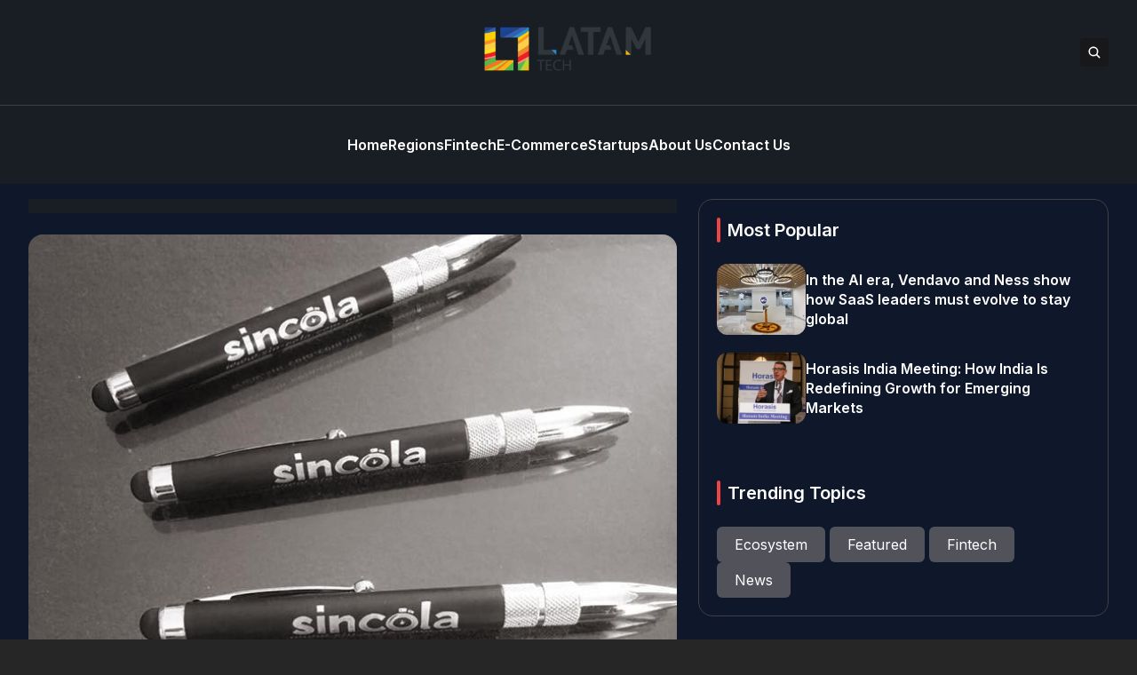

--- FILE ---
content_type: text/html; charset=UTF-8
request_url: https://ftp.latam.tech/sincola-venezuela/968/
body_size: 14888
content:


<!DOCTYPE html>
<html lang="en">
<head>
  <meta charset="UTF-8">
  <meta http-equiv="X-UA-Compatible" content="IE=edge">
  <meta name="viewport" content="width=device-width, initial-scale=1.0">
  <link rel="icon" type="image/png" href="https://ftp.latam.tech/wp-content/themes/latamtech/assets/images/favicon.png">
  <link rel="stylesheet" href="https://ftp.latam.tech/wp-content/themes/latamtech/assets/css/tailwindstyle.css">
  <!-- <script src="https://cdn.tailwindcss.com"></script> -->
  <link rel="preconnect" href="https://fonts.googleapis.com">
  <link rel="preconnect" href="https://fonts.gstatic.com" crossorigin>
  <link rel="stylesheet" href="https://ftp.latam.tech/wp-content/themes/latamtech/assets/css/main.css">
  <title>Venezuelan startup SinCola reduces wait times in line: profile - latam.tech</title>

  <!-- Google Tag Manager -->
  <!-- <script>(function(w,d,s,l,i){w[l]=w[l]||[];w[l].push({'gtm.start':
  new Date().getTime(),event:'gtm.js'});var f=d.getElementsByTagName(s)[0],
  j=d.createElement(s),dl=l!='dataLayer'?'&l='+l:'';j.async=true;j.src=
  'https://www.googletagmanager.com/gtm.js?id='+i+dl;f.parentNode.insertBefore(j,f);
  })(window,document,'script','dataLayer','GTM-M384CQL');</script> -->
  <!-- End Google Tag Manager -->

  <meta name='robots' content='index, follow, max-image-preview:large, max-snippet:-1, max-video-preview:-1' />

	<!-- This site is optimized with the Yoast SEO plugin v20.11 - https://yoast.com/wordpress/plugins/seo/ -->
	<link rel="canonical" href="https://ec2-3-141-35-90.us-east-2.compute.amazonaws.com/sincola-venezuela/968/" />
	<meta property="og:locale" content="en_US" />
	<meta property="og:type" content="article" />
	<meta property="og:title" content="Venezuelan startup SinCola reduces wait times in line: profile - latam.tech" />
	<meta property="og:description" content="SinCola is a smart solution for customer queue management. Telecoms stores, doctors’ offices, delicatessens or any place where customers wait in line can improve their customer satisfaction by shortening their customers’ perceived wait time. The mobile application allows customers to “take a number” digitally with their phone and receive information via text message about their [&hellip;]" />
	<meta property="og:url" content="http://ec2-3-141-35-90.us-east-2.compute.amazonaws.com/sincola-venezuela/968/" />
	<meta property="og:site_name" content="latam.tech" />
	<meta property="article:published_time" content="2017-08-28T17:46:47+00:00" />
	<meta property="article:modified_time" content="2017-08-29T19:36:29+00:00" />
	<meta property="og:image" content="http://ec2-3-141-35-90.us-east-2.compute.amazonaws.com/wp-content/uploads/2017/08/sincola.jpg" />
	<meta property="og:image:width" content="720" />
	<meta property="og:image:height" content="612" />
	<meta property="og:image:type" content="image/jpeg" />
	<meta name="author" content="Jim Glade" />
	<meta name="twitter:card" content="summary_large_image" />
	<script type="application/ld+json" class="yoast-schema-graph">{"@context":"https://schema.org","@graph":[{"@type":"WebPage","@id":"http://ec2-3-141-35-90.us-east-2.compute.amazonaws.com/sincola-venezuela/968/","url":"http://ec2-3-141-35-90.us-east-2.compute.amazonaws.com/sincola-venezuela/968/","name":"Venezuelan startup SinCola reduces wait times in line: profile - latam.tech","isPartOf":{"@id":"https://latam.tech/#website"},"primaryImageOfPage":{"@id":"http://ec2-3-141-35-90.us-east-2.compute.amazonaws.com/sincola-venezuela/968/#primaryimage"},"image":{"@id":"http://ec2-3-141-35-90.us-east-2.compute.amazonaws.com/sincola-venezuela/968/#primaryimage"},"thumbnailUrl":"https://ftp.latam.tech/wp-content/uploads/2017/08/sincola.jpg","datePublished":"2017-08-28T17:46:47+00:00","dateModified":"2017-08-29T19:36:29+00:00","author":{"@id":"https://latam.tech/#/schema/person/0520f7e7b9cfce0f4f216944b4352435"},"breadcrumb":{"@id":"http://ec2-3-141-35-90.us-east-2.compute.amazonaws.com/sincola-venezuela/968/#breadcrumb"},"inLanguage":"en-US","potentialAction":[{"@type":"ReadAction","target":["http://ec2-3-141-35-90.us-east-2.compute.amazonaws.com/sincola-venezuela/968/"]}]},{"@type":"ImageObject","inLanguage":"en-US","@id":"http://ec2-3-141-35-90.us-east-2.compute.amazonaws.com/sincola-venezuela/968/#primaryimage","url":"https://ftp.latam.tech/wp-content/uploads/2017/08/sincola.jpg","contentUrl":"https://ftp.latam.tech/wp-content/uploads/2017/08/sincola.jpg","width":720,"height":612,"caption":"venezuela sincola"},{"@type":"BreadcrumbList","@id":"http://ec2-3-141-35-90.us-east-2.compute.amazonaws.com/sincola-venezuela/968/#breadcrumb","itemListElement":[{"@type":"ListItem","position":1,"name":"Home","item":"https://latam.tech/"},{"@type":"ListItem","position":2,"name":"Venezuelan startup SinCola reduces wait times in line: profile"}]},{"@type":"WebSite","@id":"https://latam.tech/#website","url":"https://latam.tech/","name":"latam.tech","description":"Latin American Tech News in English","potentialAction":[{"@type":"SearchAction","target":{"@type":"EntryPoint","urlTemplate":"https://latam.tech/?s={search_term_string}"},"query-input":"required name=search_term_string"}],"inLanguage":"en-US"},{"@type":"Person","@id":"https://latam.tech/#/schema/person/0520f7e7b9cfce0f4f216944b4352435","name":"Jim Glade","image":{"@type":"ImageObject","inLanguage":"en-US","@id":"https://latam.tech/#/schema/person/image/","url":"https://secure.gravatar.com/avatar/b4c6fac8d914c9268f3837eae8d1d10265cfcc4dcf5bb20a72b76b6ccc48dba9?s=96&d=mm&r=g","contentUrl":"https://secure.gravatar.com/avatar/b4c6fac8d914c9268f3837eae8d1d10265cfcc4dcf5bb20a72b76b6ccc48dba9?s=96&d=mm&r=g","caption":"Jim Glade"},"url":"https://ftp.latam.tech/author/jim/"}]}</script>
	<!-- / Yoast SEO plugin. -->


<link rel="amphtml" href="https://ftp.latam.tech/sincola-venezuela/968/amp/" /><meta name="generator" content="AMP for WP 1.1.10"/><link rel='dns-prefetch' href='//www.googletagmanager.com' />
<link rel="alternate" title="oEmbed (JSON)" type="application/json+oembed" href="https://ftp.latam.tech/wp-json/oembed/1.0/embed?url=https%3A%2F%2Fftp.latam.tech%2Fsincola-venezuela%2F968%2F" />
<link rel="alternate" title="oEmbed (XML)" type="text/xml+oembed" href="https://ftp.latam.tech/wp-json/oembed/1.0/embed?url=https%3A%2F%2Fftp.latam.tech%2Fsincola-venezuela%2F968%2F&#038;format=xml" />
<style id='wp-img-auto-sizes-contain-inline-css' type='text/css'>
img:is([sizes=auto i],[sizes^="auto," i]){contain-intrinsic-size:3000px 1500px}
/*# sourceURL=wp-img-auto-sizes-contain-inline-css */
</style>
<style id='wp-emoji-styles-inline-css' type='text/css'>

	img.wp-smiley, img.emoji {
		display: inline !important;
		border: none !important;
		box-shadow: none !important;
		height: 1em !important;
		width: 1em !important;
		margin: 0 0.07em !important;
		vertical-align: -0.1em !important;
		background: none !important;
		padding: 0 !important;
	}
/*# sourceURL=wp-emoji-styles-inline-css */
</style>
<style id='wp-block-library-inline-css' type='text/css'>
:root{--wp-block-synced-color:#7a00df;--wp-block-synced-color--rgb:122,0,223;--wp-bound-block-color:var(--wp-block-synced-color);--wp-editor-canvas-background:#ddd;--wp-admin-theme-color:#007cba;--wp-admin-theme-color--rgb:0,124,186;--wp-admin-theme-color-darker-10:#006ba1;--wp-admin-theme-color-darker-10--rgb:0,107,160.5;--wp-admin-theme-color-darker-20:#005a87;--wp-admin-theme-color-darker-20--rgb:0,90,135;--wp-admin-border-width-focus:2px}@media (min-resolution:192dpi){:root{--wp-admin-border-width-focus:1.5px}}.wp-element-button{cursor:pointer}:root .has-very-light-gray-background-color{background-color:#eee}:root .has-very-dark-gray-background-color{background-color:#313131}:root .has-very-light-gray-color{color:#eee}:root .has-very-dark-gray-color{color:#313131}:root .has-vivid-green-cyan-to-vivid-cyan-blue-gradient-background{background:linear-gradient(135deg,#00d084,#0693e3)}:root .has-purple-crush-gradient-background{background:linear-gradient(135deg,#34e2e4,#4721fb 50%,#ab1dfe)}:root .has-hazy-dawn-gradient-background{background:linear-gradient(135deg,#faaca8,#dad0ec)}:root .has-subdued-olive-gradient-background{background:linear-gradient(135deg,#fafae1,#67a671)}:root .has-atomic-cream-gradient-background{background:linear-gradient(135deg,#fdd79a,#004a59)}:root .has-nightshade-gradient-background{background:linear-gradient(135deg,#330968,#31cdcf)}:root .has-midnight-gradient-background{background:linear-gradient(135deg,#020381,#2874fc)}:root{--wp--preset--font-size--normal:16px;--wp--preset--font-size--huge:42px}.has-regular-font-size{font-size:1em}.has-larger-font-size{font-size:2.625em}.has-normal-font-size{font-size:var(--wp--preset--font-size--normal)}.has-huge-font-size{font-size:var(--wp--preset--font-size--huge)}.has-text-align-center{text-align:center}.has-text-align-left{text-align:left}.has-text-align-right{text-align:right}.has-fit-text{white-space:nowrap!important}#end-resizable-editor-section{display:none}.aligncenter{clear:both}.items-justified-left{justify-content:flex-start}.items-justified-center{justify-content:center}.items-justified-right{justify-content:flex-end}.items-justified-space-between{justify-content:space-between}.screen-reader-text{border:0;clip-path:inset(50%);height:1px;margin:-1px;overflow:hidden;padding:0;position:absolute;width:1px;word-wrap:normal!important}.screen-reader-text:focus{background-color:#ddd;clip-path:none;color:#444;display:block;font-size:1em;height:auto;left:5px;line-height:normal;padding:15px 23px 14px;text-decoration:none;top:5px;width:auto;z-index:100000}html :where(.has-border-color){border-style:solid}html :where([style*=border-top-color]){border-top-style:solid}html :where([style*=border-right-color]){border-right-style:solid}html :where([style*=border-bottom-color]){border-bottom-style:solid}html :where([style*=border-left-color]){border-left-style:solid}html :where([style*=border-width]){border-style:solid}html :where([style*=border-top-width]){border-top-style:solid}html :where([style*=border-right-width]){border-right-style:solid}html :where([style*=border-bottom-width]){border-bottom-style:solid}html :where([style*=border-left-width]){border-left-style:solid}html :where(img[class*=wp-image-]){height:auto;max-width:100%}:where(figure){margin:0 0 1em}html :where(.is-position-sticky){--wp-admin--admin-bar--position-offset:var(--wp-admin--admin-bar--height,0px)}@media screen and (max-width:600px){html :where(.is-position-sticky){--wp-admin--admin-bar--position-offset:0px}}

/*# sourceURL=wp-block-library-inline-css */
</style><style id='global-styles-inline-css' type='text/css'>
:root{--wp--preset--aspect-ratio--square: 1;--wp--preset--aspect-ratio--4-3: 4/3;--wp--preset--aspect-ratio--3-4: 3/4;--wp--preset--aspect-ratio--3-2: 3/2;--wp--preset--aspect-ratio--2-3: 2/3;--wp--preset--aspect-ratio--16-9: 16/9;--wp--preset--aspect-ratio--9-16: 9/16;--wp--preset--color--black: #000000;--wp--preset--color--cyan-bluish-gray: #abb8c3;--wp--preset--color--white: #ffffff;--wp--preset--color--pale-pink: #f78da7;--wp--preset--color--vivid-red: #cf2e2e;--wp--preset--color--luminous-vivid-orange: #ff6900;--wp--preset--color--luminous-vivid-amber: #fcb900;--wp--preset--color--light-green-cyan: #7bdcb5;--wp--preset--color--vivid-green-cyan: #00d084;--wp--preset--color--pale-cyan-blue: #8ed1fc;--wp--preset--color--vivid-cyan-blue: #0693e3;--wp--preset--color--vivid-purple: #9b51e0;--wp--preset--gradient--vivid-cyan-blue-to-vivid-purple: linear-gradient(135deg,rgb(6,147,227) 0%,rgb(155,81,224) 100%);--wp--preset--gradient--light-green-cyan-to-vivid-green-cyan: linear-gradient(135deg,rgb(122,220,180) 0%,rgb(0,208,130) 100%);--wp--preset--gradient--luminous-vivid-amber-to-luminous-vivid-orange: linear-gradient(135deg,rgb(252,185,0) 0%,rgb(255,105,0) 100%);--wp--preset--gradient--luminous-vivid-orange-to-vivid-red: linear-gradient(135deg,rgb(255,105,0) 0%,rgb(207,46,46) 100%);--wp--preset--gradient--very-light-gray-to-cyan-bluish-gray: linear-gradient(135deg,rgb(238,238,238) 0%,rgb(169,184,195) 100%);--wp--preset--gradient--cool-to-warm-spectrum: linear-gradient(135deg,rgb(74,234,220) 0%,rgb(151,120,209) 20%,rgb(207,42,186) 40%,rgb(238,44,130) 60%,rgb(251,105,98) 80%,rgb(254,248,76) 100%);--wp--preset--gradient--blush-light-purple: linear-gradient(135deg,rgb(255,206,236) 0%,rgb(152,150,240) 100%);--wp--preset--gradient--blush-bordeaux: linear-gradient(135deg,rgb(254,205,165) 0%,rgb(254,45,45) 50%,rgb(107,0,62) 100%);--wp--preset--gradient--luminous-dusk: linear-gradient(135deg,rgb(255,203,112) 0%,rgb(199,81,192) 50%,rgb(65,88,208) 100%);--wp--preset--gradient--pale-ocean: linear-gradient(135deg,rgb(255,245,203) 0%,rgb(182,227,212) 50%,rgb(51,167,181) 100%);--wp--preset--gradient--electric-grass: linear-gradient(135deg,rgb(202,248,128) 0%,rgb(113,206,126) 100%);--wp--preset--gradient--midnight: linear-gradient(135deg,rgb(2,3,129) 0%,rgb(40,116,252) 100%);--wp--preset--font-size--small: 13px;--wp--preset--font-size--medium: 20px;--wp--preset--font-size--large: 36px;--wp--preset--font-size--x-large: 42px;--wp--preset--spacing--20: 0.44rem;--wp--preset--spacing--30: 0.67rem;--wp--preset--spacing--40: 1rem;--wp--preset--spacing--50: 1.5rem;--wp--preset--spacing--60: 2.25rem;--wp--preset--spacing--70: 3.38rem;--wp--preset--spacing--80: 5.06rem;--wp--preset--shadow--natural: 6px 6px 9px rgba(0, 0, 0, 0.2);--wp--preset--shadow--deep: 12px 12px 50px rgba(0, 0, 0, 0.4);--wp--preset--shadow--sharp: 6px 6px 0px rgba(0, 0, 0, 0.2);--wp--preset--shadow--outlined: 6px 6px 0px -3px rgb(255, 255, 255), 6px 6px rgb(0, 0, 0);--wp--preset--shadow--crisp: 6px 6px 0px rgb(0, 0, 0);}:where(.is-layout-flex){gap: 0.5em;}:where(.is-layout-grid){gap: 0.5em;}body .is-layout-flex{display: flex;}.is-layout-flex{flex-wrap: wrap;align-items: center;}.is-layout-flex > :is(*, div){margin: 0;}body .is-layout-grid{display: grid;}.is-layout-grid > :is(*, div){margin: 0;}:where(.wp-block-columns.is-layout-flex){gap: 2em;}:where(.wp-block-columns.is-layout-grid){gap: 2em;}:where(.wp-block-post-template.is-layout-flex){gap: 1.25em;}:where(.wp-block-post-template.is-layout-grid){gap: 1.25em;}.has-black-color{color: var(--wp--preset--color--black) !important;}.has-cyan-bluish-gray-color{color: var(--wp--preset--color--cyan-bluish-gray) !important;}.has-white-color{color: var(--wp--preset--color--white) !important;}.has-pale-pink-color{color: var(--wp--preset--color--pale-pink) !important;}.has-vivid-red-color{color: var(--wp--preset--color--vivid-red) !important;}.has-luminous-vivid-orange-color{color: var(--wp--preset--color--luminous-vivid-orange) !important;}.has-luminous-vivid-amber-color{color: var(--wp--preset--color--luminous-vivid-amber) !important;}.has-light-green-cyan-color{color: var(--wp--preset--color--light-green-cyan) !important;}.has-vivid-green-cyan-color{color: var(--wp--preset--color--vivid-green-cyan) !important;}.has-pale-cyan-blue-color{color: var(--wp--preset--color--pale-cyan-blue) !important;}.has-vivid-cyan-blue-color{color: var(--wp--preset--color--vivid-cyan-blue) !important;}.has-vivid-purple-color{color: var(--wp--preset--color--vivid-purple) !important;}.has-black-background-color{background-color: var(--wp--preset--color--black) !important;}.has-cyan-bluish-gray-background-color{background-color: var(--wp--preset--color--cyan-bluish-gray) !important;}.has-white-background-color{background-color: var(--wp--preset--color--white) !important;}.has-pale-pink-background-color{background-color: var(--wp--preset--color--pale-pink) !important;}.has-vivid-red-background-color{background-color: var(--wp--preset--color--vivid-red) !important;}.has-luminous-vivid-orange-background-color{background-color: var(--wp--preset--color--luminous-vivid-orange) !important;}.has-luminous-vivid-amber-background-color{background-color: var(--wp--preset--color--luminous-vivid-amber) !important;}.has-light-green-cyan-background-color{background-color: var(--wp--preset--color--light-green-cyan) !important;}.has-vivid-green-cyan-background-color{background-color: var(--wp--preset--color--vivid-green-cyan) !important;}.has-pale-cyan-blue-background-color{background-color: var(--wp--preset--color--pale-cyan-blue) !important;}.has-vivid-cyan-blue-background-color{background-color: var(--wp--preset--color--vivid-cyan-blue) !important;}.has-vivid-purple-background-color{background-color: var(--wp--preset--color--vivid-purple) !important;}.has-black-border-color{border-color: var(--wp--preset--color--black) !important;}.has-cyan-bluish-gray-border-color{border-color: var(--wp--preset--color--cyan-bluish-gray) !important;}.has-white-border-color{border-color: var(--wp--preset--color--white) !important;}.has-pale-pink-border-color{border-color: var(--wp--preset--color--pale-pink) !important;}.has-vivid-red-border-color{border-color: var(--wp--preset--color--vivid-red) !important;}.has-luminous-vivid-orange-border-color{border-color: var(--wp--preset--color--luminous-vivid-orange) !important;}.has-luminous-vivid-amber-border-color{border-color: var(--wp--preset--color--luminous-vivid-amber) !important;}.has-light-green-cyan-border-color{border-color: var(--wp--preset--color--light-green-cyan) !important;}.has-vivid-green-cyan-border-color{border-color: var(--wp--preset--color--vivid-green-cyan) !important;}.has-pale-cyan-blue-border-color{border-color: var(--wp--preset--color--pale-cyan-blue) !important;}.has-vivid-cyan-blue-border-color{border-color: var(--wp--preset--color--vivid-cyan-blue) !important;}.has-vivid-purple-border-color{border-color: var(--wp--preset--color--vivid-purple) !important;}.has-vivid-cyan-blue-to-vivid-purple-gradient-background{background: var(--wp--preset--gradient--vivid-cyan-blue-to-vivid-purple) !important;}.has-light-green-cyan-to-vivid-green-cyan-gradient-background{background: var(--wp--preset--gradient--light-green-cyan-to-vivid-green-cyan) !important;}.has-luminous-vivid-amber-to-luminous-vivid-orange-gradient-background{background: var(--wp--preset--gradient--luminous-vivid-amber-to-luminous-vivid-orange) !important;}.has-luminous-vivid-orange-to-vivid-red-gradient-background{background: var(--wp--preset--gradient--luminous-vivid-orange-to-vivid-red) !important;}.has-very-light-gray-to-cyan-bluish-gray-gradient-background{background: var(--wp--preset--gradient--very-light-gray-to-cyan-bluish-gray) !important;}.has-cool-to-warm-spectrum-gradient-background{background: var(--wp--preset--gradient--cool-to-warm-spectrum) !important;}.has-blush-light-purple-gradient-background{background: var(--wp--preset--gradient--blush-light-purple) !important;}.has-blush-bordeaux-gradient-background{background: var(--wp--preset--gradient--blush-bordeaux) !important;}.has-luminous-dusk-gradient-background{background: var(--wp--preset--gradient--luminous-dusk) !important;}.has-pale-ocean-gradient-background{background: var(--wp--preset--gradient--pale-ocean) !important;}.has-electric-grass-gradient-background{background: var(--wp--preset--gradient--electric-grass) !important;}.has-midnight-gradient-background{background: var(--wp--preset--gradient--midnight) !important;}.has-small-font-size{font-size: var(--wp--preset--font-size--small) !important;}.has-medium-font-size{font-size: var(--wp--preset--font-size--medium) !important;}.has-large-font-size{font-size: var(--wp--preset--font-size--large) !important;}.has-x-large-font-size{font-size: var(--wp--preset--font-size--x-large) !important;}
/*# sourceURL=global-styles-inline-css */
</style>

<style id='classic-theme-styles-inline-css' type='text/css'>
/*! This file is auto-generated */
.wp-block-button__link{color:#fff;background-color:#32373c;border-radius:9999px;box-shadow:none;text-decoration:none;padding:calc(.667em + 2px) calc(1.333em + 2px);font-size:1.125em}.wp-block-file__button{background:#32373c;color:#fff;text-decoration:none}
/*# sourceURL=/wp-includes/css/classic-themes.min.css */
</style>

<!-- Google tag (gtag.js) snippet added by Site Kit -->
<!-- Google Analytics snippet added by Site Kit -->
<script type="text/javascript" src="https://www.googletagmanager.com/gtag/js?id=GT-55NLTNK" id="google_gtagjs-js" async></script>
<script type="text/javascript" id="google_gtagjs-js-after">
/* <![CDATA[ */
window.dataLayer = window.dataLayer || [];function gtag(){dataLayer.push(arguments);}
gtag("set","linker",{"domains":["ftp.latam.tech"]});
gtag("js", new Date());
gtag("set", "developer_id.dZTNiMT", true);
gtag("config", "GT-55NLTNK");
//# sourceURL=google_gtagjs-js-after
/* ]]> */
</script>
<link rel="https://api.w.org/" href="https://ftp.latam.tech/wp-json/" /><link rel="alternate" title="JSON" type="application/json" href="https://ftp.latam.tech/wp-json/wp/v2/posts/968" /><link rel="EditURI" type="application/rsd+xml" title="RSD" href="https://ftp.latam.tech/xmlrpc.php?rsd" />
<meta name="generator" content="WordPress 6.9" />
<link rel='shortlink' href='https://ftp.latam.tech/?p=968' />
<meta name="generator" content="Site Kit by Google 1.168.0" /><link rel="icon" href="https://ftp.latam.tech/wp-content/uploads/2017/08/favicon-1.png" sizes="32x32" />
<link rel="icon" href="https://ftp.latam.tech/wp-content/uploads/2017/08/favicon-1.png" sizes="192x192" />
<link rel="apple-touch-icon" href="https://ftp.latam.tech/wp-content/uploads/2017/08/favicon-1.png" />
<meta name="msapplication-TileImage" content="https://ftp.latam.tech/wp-content/uploads/2017/08/favicon-1.png" />
</head>
<body>

<!-- Google Tag Manager (noscript) -->
<!-- <noscript><iframe src="https://www.googletagmanager.com/ns.html?id=GTM-M384CQL" height="0" width="0" style="display:none;visibility:hidden"></iframe></noscript> -->
<!-- End Google Tag Manager (noscript) -->


<div class="onScrollDown hjs fixed  top-0 left-0 w-full z-50">
  <div class="header bg-he text-white">
    <div class="topbar border-b border-b-zinc-700 py-6 transition-all duration-300 relative">

      <div class="absolute left-0 h-full w-full bg-he searchModal z-30 transition-all">
        <div class="flex items-center w-full h-full">
          <div class="w-full px-2 md:px-10">
              
            <div class="flex items-center justify-center w-full h-full">
              <div class="w-full px-5 sm:px-10">
                <form class="border-b border-gray-800 input-group relative flex w-full justify-end " action="https://ftp.latam.tech" method="GET">
                  <input type="text" name="s" value="" class=" bg-transparent text-sm md:text-2xl form-control relative flex-auto min-w-0 block px-3 font-normal text-gray-70 border-none m-0 focus:outline-none" placeholder="Search">
                  
                  <button type="submit" class="btn pl-4  font-medium text-xs focus:shadow-lg focus:outline-none flex items-center">
                    <img class="w-4 filter-white" src="https://ftp.latam.tech/wp-content/themes/latamtech/assets/images/icon-search.svg" alt="techli search">
                  </button>
                </form>
              </div>
  
              <button class="font-medium text-xl relative -top-0.5" id="closeSearch" style="line-height:1;">x</button>
            </div>
          </div>
        </div>
      </div>

      <div class="lg:w-[95%] 2xl:w-[1440px] m-auto px-4 lg:px-0">
        <div class="w-full flex justify-between items-center gap-2">

          <div class="w-2/5 hidden lg:block">
            <!-- <div class="w-full flex items-center gap-6">
              <a href="https://www.facebook.com/techli/" target="_blank" class="transition-all hover:text-red-500">
                <svg xmlns="http://www.w3.org/2000/svg" viewBox="0 0 320 512" class="w-2.5 ">
                  <path class="transition-all duration-100" fill="currentColor" d="M279.14 288l14.22-92.66h-88.91v-60.13c0-25.35 12.42-50.06 52.24-50.06h40.42V6.26S260.43 0 225.36 0c-73.22 0-121.08 44.38-121.08 124.72v70.62H22.89V288h81.39v224h100.17V288z"/>
                </svg>
              </a>
    
              <a href="https://twitter.com/Techli" target="_blank" class="transition-all hover:text-red-500">
                <svg xmlns="http://www.w3.org/2000/svg" viewBox="0 0 512 512" class="w-4"><path class="transition-all duration-100" fill="currentColor" d="M459.37 151.716c.325 4.548.325 9.097.325 13.645 0 138.72-105.583 298.558-298.558 298.558-59.452 0-114.68-17.219-161.137-47.106 8.447.974 16.568 1.299 25.34 1.299 49.055 0 94.213-16.568 130.274-44.832-46.132-.975-84.792-31.188-98.112-72.772 6.498.974 12.995 1.624 19.818 1.624 9.421 0 18.843-1.3 27.614-3.573-48.081-9.747-84.143-51.98-84.143-102.985v-1.299c13.969 7.797 30.214 12.67 47.431 13.319-28.264-18.843-46.781-51.005-46.781-87.391 0-19.492 5.197-37.36 14.294-52.954 51.655 63.675 129.3 105.258 216.365 109.807-1.624-7.797-2.599-15.918-2.599-24.04 0-57.828 46.782-104.934 104.934-104.934 30.213 0 57.502 12.67 76.67 33.137 23.715-4.548 46.456-13.32 66.599-25.34-7.798 24.366-24.366 44.833-46.132 57.827 21.117-2.273 41.584-8.122 60.426-16.243-14.292 20.791-32.161 39.308-52.628 54.253z"/></svg>
              </a>
    
              <a href="https://www.instagram.com/techlinews/" target="_blank" class="transition-all hover:text-red-500">
                <svg xmlns="http://www.w3.org/2000/svg" viewBox="0 0 448 512" class="w-4"><path class="transition-all duration-100" fill="currentColor" d="M224.1 141c-63.6 0-114.9 51.3-114.9 114.9s51.3 114.9 114.9 114.9S339 319.5 339 255.9 287.7 141 224.1 141zm0 189.6c-41.1 0-74.7-33.5-74.7-74.7s33.5-74.7 74.7-74.7 74.7 33.5 74.7 74.7-33.6 74.7-74.7 74.7zm146.4-194.3c0 14.9-12 26.8-26.8 26.8-14.9 0-26.8-12-26.8-26.8s12-26.8 26.8-26.8 26.8 12 26.8 26.8zm76.1 27.2c-1.7-35.9-9.9-67.7-36.2-93.9-26.2-26.2-58-34.4-93.9-36.2-37-2.1-147.9-2.1-184.9 0-35.8 1.7-67.6 9.9-93.9 36.1s-34.4 58-36.2 93.9c-2.1 37-2.1 147.9 0 184.9 1.7 35.9 9.9 67.7 36.2 93.9s58 34.4 93.9 36.2c37 2.1 147.9 2.1 184.9 0 35.9-1.7 67.7-9.9 93.9-36.2 26.2-26.2 34.4-58 36.2-93.9 2.1-37 2.1-147.8 0-184.8zM398.8 388c-7.8 19.6-22.9 34.7-42.6 42.6-29.5 11.7-99.5 9-132.1 9s-102.7 2.6-132.1-9c-19.6-7.8-34.7-22.9-42.6-42.6-11.7-29.5-9-99.5-9-132.1s-2.6-102.7 9-132.1c7.8-19.6 22.9-34.7 42.6-42.6 29.5-11.7 99.5-9 132.1-9s102.7-2.6 132.1 9c19.6 7.8 34.7 22.9 42.6 42.6 11.7 29.5 9 99.5 9 132.1s2.7 102.7-9 132.1z"></path></svg>
              </a>
    
              <a href="https://www.linkedin.com/company/techli/" target="_blank" class="transition-all hover:text-red-500">
                <svg xmlns="http://www.w3.org/2000/svg" viewBox="0 0 448 512" class="w-4 h-4"><path fill="currentColor" d="M100.28 448H7.4V148.9h92.88zM53.79 108.1C24.09 108.1 0 83.5 0 53.8a53.79 53.79 0 0 1 107.58 0c0 29.7-24.1 54.3-53.79 54.3zM447.9 448h-92.68V302.4c0-34.7-.7-79.2-48.29-79.2-48.29 0-55.69 37.7-55.69 76.7V448h-92.78V148.9h89.08v40.8h1.3c12.4-23.5 42.69-48.3 87.88-48.3 94 0 111.28 61.9 111.28 142.3V448z"></path></svg>
              </a>
            </div> -->
          </div>

          <div class="w-2/5 lg:text-center">
            <a href="https://ftp.latam.tech" class="inline-block">
              <img class="w-[120px] lg:w-[200px] lg:m-auto logo transition-all duration-200" src="https://ftp.latam.tech/wp-content/themes/latamtech/assets/images/logo.png" alt="Logo">
            </a>
          </div>

          <div class="w-2/5 flex items-center justify-end gap-2">
            <button class="rounded bg-zinc-900 btn p-2 text-white hover:bg-red-500 transition-all duration-300 font-medium text-xs focus:shadow-lg focus:outline-none items-center openSearch" type="button"> 
              <img class="w-4 filter-white" src="https://ftp.latam.tech/wp-content/themes/latamtech/assets/images/icon-search.svg" alt="techli search">
            </button>

            <div class="block lg:hidden">
              <div class="wrap-hamburger" id="hamburgerMobile">
                <span></span>
                <span></span>
                <span></span>
              </div>
            </div>
          </div>
        </div>
      </div>
    </div>

    <div class="menu">
      <div class="hidden lg:block mobileNav lg:w-[95%] 2xl:w-[1440px] m-auto px-4 lg:px-0 py-6">
        <nav class="text-center lg:flex lg:flex-wrap justify-center gap-x-7 nav text-white">
            
              <div class="relative">
                <div class="lg:flex items-center gap-2">
                  <a 
                    class="relative py-2 font-semibold transition-all hover:text-red-500"
                    href="https://latam.tech" 
                    target=""
                  >
                    <span>Home</span>
                  </a>
                </div>
              </div>
              
              <div class="relative">
                <div class="lg:flex items-center gap-2">
                  <a 
                    class="relative py-2 font-semibold transition-all hover:text-red-500"
                    href="https://ftp.latam.tech/regions/" 
                    target=""
                  >
                    <span>Regions</span>
                  </a>
                </div>
              </div>
              
              <div class="relative">
                <div class="lg:flex items-center gap-2">
                  <a 
                    class="relative py-2 font-semibold transition-all hover:text-red-500"
                    href="https://ftp.latam.tech/fintech/" 
                    target=""
                  >
                    <span>Fintech</span>
                  </a>
                </div>
              </div>
              
              <div class="relative">
                <div class="lg:flex items-center gap-2">
                  <a 
                    class="relative py-2 font-semibold transition-all hover:text-red-500"
                    href="https://ftp.latam.tech/e-commerce/" 
                    target=""
                  >
                    <span>E-Commerce</span>
                  </a>
                </div>
              </div>
              
              <div class="relative">
                <div class="lg:flex items-center gap-2">
                  <a 
                    class="relative py-2 font-semibold transition-all hover:text-red-500"
                    href="https://ftp.latam.tech/startups/" 
                    target=""
                  >
                    <span>Startups</span>
                  </a>
                </div>
              </div>
              
              <div class="relative">
                <div class="lg:flex items-center gap-2">
                  <a 
                    class="relative py-2 font-semibold transition-all hover:text-red-500"
                    href="https://ftp.latam.tech/about-us/" 
                    target=""
                  >
                    <span>About Us</span>
                  </a>
                </div>
              </div>
              
              <div class="relative">
                <div class="lg:flex items-center gap-2">
                  <a 
                    class="relative py-2 font-semibold transition-all hover:text-red-500"
                    href="https://ftp.latam.tech/contact-us/" 
                    target=""
                  >
                    <span>Contact Us</span>
                  </a>
                </div>
              </div>
                              </nav>

        <div class="block lg:hidden">
          <div class="w-full flex items-center justify-center gap-6 mt-6">
            <a href="https://www.facebook.com/techli/" target="_blank">
              <svg xmlns="http://www.w3.org/2000/svg" viewBox="0 0 320 512" class="w-2.5 ">
                <path class="transition-all duration-100" fill="currentColor" d="M279.14 288l14.22-92.66h-88.91v-60.13c0-25.35 12.42-50.06 52.24-50.06h40.42V6.26S260.43 0 225.36 0c-73.22 0-121.08 44.38-121.08 124.72v70.62H22.89V288h81.39v224h100.17V288z"/>
              </svg>
            </a>
  
            <a href="https://twitter.com/Techli" target="_blank">
              <svg xmlns="http://www.w3.org/2000/svg" viewBox="0 0 512 512" class="w-4"><path class="transition-all duration-100" fill="currentColor" d="M459.37 151.716c.325 4.548.325 9.097.325 13.645 0 138.72-105.583 298.558-298.558 298.558-59.452 0-114.68-17.219-161.137-47.106 8.447.974 16.568 1.299 25.34 1.299 49.055 0 94.213-16.568 130.274-44.832-46.132-.975-84.792-31.188-98.112-72.772 6.498.974 12.995 1.624 19.818 1.624 9.421 0 18.843-1.3 27.614-3.573-48.081-9.747-84.143-51.98-84.143-102.985v-1.299c13.969 7.797 30.214 12.67 47.431 13.319-28.264-18.843-46.781-51.005-46.781-87.391 0-19.492 5.197-37.36 14.294-52.954 51.655 63.675 129.3 105.258 216.365 109.807-1.624-7.797-2.599-15.918-2.599-24.04 0-57.828 46.782-104.934 104.934-104.934 30.213 0 57.502 12.67 76.67 33.137 23.715-4.548 46.456-13.32 66.599-25.34-7.798 24.366-24.366 44.833-46.132 57.827 21.117-2.273 41.584-8.122 60.426-16.243-14.292 20.791-32.161 39.308-52.628 54.253z"/></svg>
            </a>
  
            <a href="https://www.instagram.com/techlinews/" target="_blank">
              <svg xmlns="http://www.w3.org/2000/svg" viewBox="0 0 448 512" class="w-4"><path class="transition-all duration-100" fill="currentColor" d="M224.1 141c-63.6 0-114.9 51.3-114.9 114.9s51.3 114.9 114.9 114.9S339 319.5 339 255.9 287.7 141 224.1 141zm0 189.6c-41.1 0-74.7-33.5-74.7-74.7s33.5-74.7 74.7-74.7 74.7 33.5 74.7 74.7-33.6 74.7-74.7 74.7zm146.4-194.3c0 14.9-12 26.8-26.8 26.8-14.9 0-26.8-12-26.8-26.8s12-26.8 26.8-26.8 26.8 12 26.8 26.8zm76.1 27.2c-1.7-35.9-9.9-67.7-36.2-93.9-26.2-26.2-58-34.4-93.9-36.2-37-2.1-147.9-2.1-184.9 0-35.8 1.7-67.6 9.9-93.9 36.1s-34.4 58-36.2 93.9c-2.1 37-2.1 147.9 0 184.9 1.7 35.9 9.9 67.7 36.2 93.9s58 34.4 93.9 36.2c37 2.1 147.9 2.1 184.9 0 35.9-1.7 67.7-9.9 93.9-36.2 26.2-26.2 34.4-58 36.2-93.9 2.1-37 2.1-147.8 0-184.8zM398.8 388c-7.8 19.6-22.9 34.7-42.6 42.6-29.5 11.7-99.5 9-132.1 9s-102.7 2.6-132.1-9c-19.6-7.8-34.7-22.9-42.6-42.6-11.7-29.5-9-99.5-9-132.1s-2.6-102.7 9-132.1c7.8-19.6 22.9-34.7 42.6-42.6 29.5-11.7 99.5-9 132.1-9s102.7-2.6 132.1 9c19.6 7.8 34.7 22.9 42.6 42.6 11.7 29.5 9 99.5 9 132.1s2.7 102.7-9 132.1z"></path></svg>
            </a>
  
            <a href="https://www.linkedin.com/company/techli/" target="_blank">
              <svg xmlns="http://www.w3.org/2000/svg" viewBox="0 0 448 512" class="w-4 h-4"><path fill="currentColor" d="M100.28 448H7.4V148.9h92.88zM53.79 108.1C24.09 108.1 0 83.5 0 53.8a53.79 53.79 0 0 1 107.58 0c0 29.7-24.1 54.3-53.79 54.3zM447.9 448h-92.68V302.4c0-34.7-.7-79.2-48.29-79.2-48.29 0-55.69 37.7-55.69 76.7V448h-92.78V148.9h89.08v40.8h1.3c12.4-23.5 42.69-48.3 87.88-48.3 94 0 111.28 61.9 111.28 142.3V448z"></path></svg>
            </a>
          </div>
        </div>
      </div>
    </div>
  </div>
</div>

<div class="pt-16 lg:pt-32"></div>


<main class="">
  <section class="py-10 lg:py-24 bg-slate-900">
		<div class="lg:w-[95%] 2xl:w-[1440px] m-auto px-8 lg:px-0">
			<div class="lg:flex">
				<div class="w-full lg:w-[60%]">

          <div class="text-white text-sm bg-he breadcrumb">
            <div class="p-2 rounded mb-6">
</div>          </div>

										
					<article class="article text-white">
            <div class="h-[300px] lg:h-[500px] relative mb-6">
              <div class="overflow-hidden imgfit h-full rounded-2xl relative">
                <a href="https://ftp.latam.tech/sincola-venezuela/968/" class="block w-full h-full z-10 relative">
                  <img width="720" height="612" src="https://ftp.latam.tech/wp-content/uploads/2017/08/sincola.jpg" class="attachment-full size-full wp-post-image" alt="venezuela sincola" decoding="async" fetchpriority="high" srcset="https://ftp.latam.tech/wp-content/uploads/2017/08/sincola.jpg 720w, https://ftp.latam.tech/wp-content/uploads/2017/08/sincola-300x255.jpg 300w" sizes="(max-width: 720px) 100vw, 720px" />                </a>
              </div>
            </div>
            
            <div class="mb-6">
                            <a href="https://ftp.latam.tech/regions/south-america/" class="relative z-20">
                <span class="inline-block py-2 px-5 bg-zinc-600 rounded-md" style="background-color:;">South America</span>
              </a>
                            <a href="https://ftp.latam.tech/startups/" class="relative z-20">
                <span class="inline-block py-2 px-5 bg-zinc-600 rounded-md" style="background-color:;">Startups</span>
              </a>
                          </div>

            <h1 class="mb-6 text-base lg:text-3xl font-semibold leading-snug">Venezuelan startup SinCola reduces wait times in line: profile</h1>

            <div class="flex items-center relative text-sm gap-2 mb-6">
              <span class="z-10 relative">By <a href="https://ftp.latam.tech/author/jim/" class="article-author font-bold">Jim Glade </a></span>
              <span class="block z-10 relative"> August 28, 2017 </span>
            </div>

            <div class="article-content opacity-90">
              <p><span style="font-weight: 400;"><a href="http://www.sin-cola.com/">SinCola</a> is a smart solution for customer queue management. Telecoms stores, doctors’ offices, delicatessens or any place where customers wait in line can improve their customer satisfaction by shortening their customers’ perceived wait time.</span></p>
<p><span id="more-968"></span></p>
<p><span style="font-weight: 400;">The mobile application allows customers to “take a number” digitally with their phone and receive information via text message about their progress in the queue, freeing up time for them to do other tasks in the area or go enjoy a refreshment without losing their spot in line. </span></p>
<p><strong>Why it&#8217;s important:</strong></p>
<p><span style="font-weight: 400;">Increasing political and economic turmoil in Venezuela over the last few years has led to long and sometimes </span><a href="http://www.cbsnews.com/pictures/venezuela-a-life-waiting-in-line/"><span style="font-weight: 400;">dangerous experiences</span></a><span style="font-weight: 400;"> in queues. It is interesting that a startup that aims to ease the pain of waiting in line comes from arguably the country with the most grave queue situation on earth. </span></p>
<p><span style="font-weight: 400;">The company, incubated by Telefonica-backed Warya, has branched out from Venezuela, </span><a href="http://www.analitica.com/noti-tips/wayra-venezuela-lleva-su-emprendimiento-sincola-a-mexico-y-guatemala/"><span style="font-weight: 400;">announcing in early 2017</span></a><span style="font-weight: 400;"> that it would offer its services in Mexico and Guatemala. Working with over 100 companies in the region including corporate giants like telecoms heavyweight Movistar, this company solves a daily headache for people around the world. </span></p>
<p><strong>Founder’s Story: </strong></p>
<p><span style="font-weight: 400;">Initially brought on the SinCola team as Direcot of Finance, co-founder and CEO <a href="https://www.linkedin.com/in/ronaldr0976">Ronald Rodriguez Velazco</a> has a background in finance from his time at Telefonica Movistar and Banesco, one of Venezuela’s largest banks. </span></p>
<p><span style="font-weight: 400;">In an interview with </span><a href="http://www.elmundo.com.ve/noticias/aniversarioemen/sincola--solucion-a-los-turnos-de-espera.aspx"><span style="font-weight: 400;">El Mundo</span></a><span style="font-weight: 400;"> after recently taking the CEO reins in 2015, Rodriguez said, &#8220;Initially I had the role of financial expert, little by little I got involved and now I am in charge of the project.&#8221; </span></p>
<p><strong>Market Opportunity: </strong></p>
<p><span style="font-weight: 400;">Queue management applications have </span><a href="http://thesurge.com/stories/why-wait-5-apps-that-reduce-your-time-spent-waiting-in-line"><span style="font-weight: 400;">been around for years</span></a><span style="font-weight: 400;"> and a number of restaurants and other service sector companies have white-labeled solutions to help their customers have a better experience waiting in line. </span></p>
<p><span style="font-weight: 400;">Other markets, like India, with long </span><a href="http://mashable.com/2016/11/17/india-atm-queues-apps-bots-websites/#giCjAtsJcEqi"><span style="font-weight: 400;">wait times for ATMs</span></a><span style="font-weight: 400;"> for example have also created innovative solutions to solve the headache of waiting in line. </span></p>
            </div>

            <div class="border-y border-y-zinc-500 py-10 mb-10">
              <div class="flex items-center justiy-between">
                <div class="w-1/2">
                                      <h4 class="font-medium text-lg mb-3">Tags</h4>
                    <ul class="flex flex-wrap gap-2">
                                                                      <li>
                          <a href="https://ftp.latam.tech/tag/startup/" class="rounded block border border-zinc-200 p-2 text-sm text-gray-200 hover:bg-red-800 hover:text-white 500-duration transition hover:border-red-900">
                            startup                          </a>
                        </li>
                                              <li>
                          <a href="https://ftp.latam.tech/tag/venezuela/" class="rounded block border border-zinc-200 p-2 text-sm text-gray-200 hover:bg-red-800 hover:text-white 500-duration transition hover:border-red-900">
                            Venezuela                          </a>
                        </li>
                                          </ul>
                                  </div>

                <div class="w-1/2 lg:text-right">
                  <h4 class="font-medium text-lg mb-3 w-full">Share This Post</h4>
                  <div class="flex w-full items-center gap-2 justify-end">
                    <a href="#"  class="w-8 h-8 rounded-full bg-slate-800" onclick="window.open('https://www.facebook.com/sharer/sharer.php?u=https://ftp.latam.tech/sincola-venezuela/968/','popup','width=600,height=600'); return false;">
  <div class="flex items-center justify-center w-full h-full">
    <svg xmlns="http://www.w3.org/2000/svg" viewBox="0 0 320 512" class="w-2.5 ">
      <path class="transition-all duration-100" fill="currentColor" d="M279.14 288l14.22-92.66h-88.91v-60.13c0-25.35 12.42-50.06 52.24-50.06h40.42V6.26S260.43 0 225.36 0c-73.22 0-121.08 44.38-121.08 124.72v70.62H22.89V288h81.39v224h100.17V288z"/>
    </svg>
  </div>
</a>

<a href="#"  class="w-8 h-8 rounded-full bg-slate-800" onclick="window.open('https://twitter.com/share?url=https://ftp.latam.tech/sincola-venezuela/968/','popup','width=600,height=600'); return false;">
  <div class="flex items-center justify-center w-full h-full">
    <svg xmlns="http://www.w3.org/2000/svg" viewBox="0 0 512 512" class="w-4"><path class="transition-all duration-100" fill="currentColor" d="M459.37 151.716c.325 4.548.325 9.097.325 13.645 0 138.72-105.583 298.558-298.558 298.558-59.452 0-114.68-17.219-161.137-47.106 8.447.974 16.568 1.299 25.34 1.299 49.055 0 94.213-16.568 130.274-44.832-46.132-.975-84.792-31.188-98.112-72.772 6.498.974 12.995 1.624 19.818 1.624 9.421 0 18.843-1.3 27.614-3.573-48.081-9.747-84.143-51.98-84.143-102.985v-1.299c13.969 7.797 30.214 12.67 47.431 13.319-28.264-18.843-46.781-51.005-46.781-87.391 0-19.492 5.197-37.36 14.294-52.954 51.655 63.675 129.3 105.258 216.365 109.807-1.624-7.797-2.599-15.918-2.599-24.04 0-57.828 46.782-104.934 104.934-104.934 30.213 0 57.502 12.67 76.67 33.137 23.715-4.548 46.456-13.32 66.599-25.34-7.798 24.366-24.366 44.833-46.132 57.827 21.117-2.273 41.584-8.122 60.426-16.243-14.292 20.791-32.161 39.308-52.628 54.253z"/></svg>
  </div>
</a>

<a href="#"  class="w-8 h-8 rounded-full bg-slate-800" onclick="window.open('https://www.linkedin.com/sharing/share-offsite/?url=https://ftp.latam.tech/sincola-venezuela/968/','popup','width=600,height=600'); return false;">
  <div class="flex items-center justify-center w-full h-full">
    <svg xmlns="http://www.w3.org/2000/svg" viewBox="0 0 448 512" class="w-4 h-4"><path fill="currentColor" d="M100.28 448H7.4V148.9h92.88zM53.79 108.1C24.09 108.1 0 83.5 0 53.8a53.79 53.79 0 0 1 107.58 0c0 29.7-24.1 54.3-53.79 54.3zM447.9 448h-92.68V302.4c0-34.7-.7-79.2-48.29-79.2-48.29 0-55.69 37.7-55.69 76.7V448h-92.78V148.9h89.08v40.8h1.3c12.4-23.5 42.69-48.3 87.88-48.3 94 0 111.28 61.9 111.28 142.3V448z"/></svg>
  </div>
</a>                  </div>
                </div>
              </div>
            </div>

            <div class="flex items-center gap-5 mb-10 p-6 bg-he rounded">
              <div>
                <a href="https://ftp.latam.tech/author/jim/">
                  <div class="rounded-full w-20 h-20 imgfit imgfitRoundedFull">
                    <img alt='' src='https://secure.gravatar.com/avatar/b4c6fac8d914c9268f3837eae8d1d10265cfcc4dcf5bb20a72b76b6ccc48dba9?s=80&#038;d=mm&#038;r=g' srcset='https://secure.gravatar.com/avatar/b4c6fac8d914c9268f3837eae8d1d10265cfcc4dcf5bb20a72b76b6ccc48dba9?s=160&#038;d=mm&#038;r=g 2x' class='avatar avatar-80 photo' height='80' width='80' decoding='async'/>                  </div>
                </a>
              </div>
    
              <h4 class="font-medium text-white">
                <a href="https://ftp.latam.tech/author/jim/">
                  <p class="mb-2">Jim Glade</p>
                  <p class="text-sm font-normal"></p>
                </a>
              </h4>
            </div>

            <div class="w-full mb-10">
                            <div class="md:flex gap-2">
                                <div class="p-5 rounded border border-zinc-500 lg:w-1/2 relative post-block post-block_nextprev overflow-hidden mb-5 md:mb-0">
                  <div class="absolute left-0 top-0 w-full h-full imgfit nextprevimg opacity-0 bg-black">
                    <img width="960" height="720" src="https://ftp.latam.tech/wp-content/uploads/2017/08/argentina-startups.jpg" class="attachment-post-thumbnail size-post-thumbnail wp-post-image" alt="argentina startups creative" decoding="async" srcset="https://ftp.latam.tech/wp-content/uploads/2017/08/argentina-startups.jpg 960w, https://ftp.latam.tech/wp-content/uploads/2017/08/argentina-startups-300x225.jpg 300w, https://ftp.latam.tech/wp-content/uploads/2017/08/argentina-startups-768x576.jpg 768w" sizes="(max-width: 960px) 100vw, 960px" />                    <div class="absolute top-0 left-0 w-full h-full bg-gradient-to-t from-black to-transparent"></div>
                  </div>

                  <div class="text-xs text-gray-400 mb-1 hover-line">
                    <a href="https://ftp.latam.tech/argentina-creative-startups/971/" rel="next">< Next Post</a>                  </div>
                  <p class="font-bold hover-line">
                    <a href="https://ftp.latam.tech/argentina-creative-startups/971/" rel="next">Three startups expressing Argentina’s creative side</a>                  </p>
                </div>
                
                                <div class="p-5 rounded border border-zinc-500 lg:w-1/2 relative post-block post-block_nextprev overflow-hidden">
                  <div class="absolute left-0 top-0 w-full h-full imgfit nextprevimg opacity-0 bg-black">
                    <img width="851" height="315" src="https://ftp.latam.tech/wp-content/uploads/2017/08/venezuela-edtech-akdemia.jpg" class="attachment-post-thumbnail size-post-thumbnail wp-post-image" alt="venezuela edtech" decoding="async" loading="lazy" srcset="https://ftp.latam.tech/wp-content/uploads/2017/08/venezuela-edtech-akdemia.jpg 851w, https://ftp.latam.tech/wp-content/uploads/2017/08/venezuela-edtech-akdemia-300x111.jpg 300w, https://ftp.latam.tech/wp-content/uploads/2017/08/venezuela-edtech-akdemia-768x284.jpg 768w" sizes="auto, (max-width: 851px) 100vw, 851px" />                    <div class="absolute top-0 left-0 w-full h-full bg-gradient-to-t from-black to-transparent"></div>
                  </div>

                  <div class="text-xs text-gray-400 mb-1 text-right hover-line">
                    <a href="https://ftp.latam.tech/venezuela-edtech-startup-akdemia-is-improving-education-management-profile/965/" rel="prev">Previous Post ></a>                  </div>
                  <p class="font-bold text-right hover-line">
                                        <a href="https://ftp.latam.tech/venezuela-edtech-startup-akdemia-is-improving-education-management-profile/965/" rel="prev">Venezuela EdTech startup Akdemia is improving education management: profile</a>                  </p>
                </div>
                              </div>
            </div>

            <div class="w-full lg:mt-0">
              <h3 class="text-2xl font-bold uppercase mb-10">You May Also Like</h3>

              <div class="grid xl:grid-cols-2 gap-6">
                                      <div class="article article-hover border border-zinc-500 rounded-2xl text-white">
                        
<div class="h-[300px] lg:h-[210.5px] relative" title="ISDI and UNICEF offer €400,000 in perks to five programs working to change the lives of children in Spain and Latin America">
  <div class="article-image overflow-hidden imgfit h-full rounded-t-2xl relative">
    <a href="https://ftp.latam.tech/isdi-and-unicef-offer-e400000-in-perks-to-five-programs-working-to-change-the-lives-of-children-in-spain-and-latin-america/4596/" class="block w-full h-full z-10 relative">
      <img width="640" height="320" src="https://ftp.latam.tech/wp-content/uploads/2022/04/06052021809420.jpeg" class="attachment-large size-large wp-post-image" alt="" decoding="async" loading="lazy" srcset="https://ftp.latam.tech/wp-content/uploads/2022/04/06052021809420.jpeg 640w, https://ftp.latam.tech/wp-content/uploads/2022/04/06052021809420-300x150.jpeg 300w" sizes="auto, (max-width: 640px) 100vw, 640px" />    </a>
  </div>
</div>

<div class="p-5">
  <div class="mb-5 text-sm font-medium">
    <a href="https://ftp.latam.tech/ecosystem/accelerators/" class="relative z-20">
  <span class="inline-block py-2 px-5 bg-zinc-600 rounded-md" style="background-color:;">Accelerators</span>
</a>
  </div>

  <h3 class="mb-5 lg:text-lg text-base xl:text-xl font-medium leading-snug">
    <a href="https://ftp.latam.tech/isdi-and-unicef-offer-e400000-in-perks-to-five-programs-working-to-change-the-lives-of-children-in-spain-and-latin-america/4596/" class="article-title">ISDI and UNICEF offer €400,000 in perks to five programs working to change the lives of children in Spain and Latin America</a>
  </h3>

  <div class="relative text-xs lg:text-sm">
    <span class="z-10 relative"> <span class="opacity-80"> By </span> <a href="https://ftp.latam.tech/author/latamadmin/" class="article-author font-bold">latamadmin </a></span>
    <span class="block z-10 relative opacity-80"> April 25, 2022 </span>
  </div>
</div>                      </div>
                                      <div class="article article-hover border border-zinc-500 rounded-2xl text-white">
                        
<div class="h-[300px] lg:h-[210.5px] relative" title="Latam.tech presents its 2020 LatAm Health Tech Leaders">
  <div class="article-image overflow-hidden imgfit h-full rounded-t-2xl relative">
    <a href="https://ftp.latam.tech/latam-tech-presents-its-2020-latam-health-tech-leaders/4546/" class="block w-full h-full z-10 relative">
      <img width="1000" height="599" src="https://ftp.latam.tech/wp-content/uploads/2020/04/cover1.png" class="attachment-large size-large wp-post-image" alt="" decoding="async" loading="lazy" srcset="https://ftp.latam.tech/wp-content/uploads/2020/04/cover1.png 1000w, https://ftp.latam.tech/wp-content/uploads/2020/04/cover1-300x180.png 300w, https://ftp.latam.tech/wp-content/uploads/2020/04/cover1-768x460.png 768w, https://ftp.latam.tech/wp-content/uploads/2020/04/cover1-450x270.png 450w" sizes="auto, (max-width: 1000px) 100vw, 1000px" />    </a>
  </div>
</div>

<div class="p-5">
  <div class="mb-5 text-sm font-medium">
    <a href="https://ftp.latam.tech/featured/" class="relative z-20">
  <span class="inline-block py-2 px-5 bg-zinc-600 rounded-md" style="background-color:;">Featured</span>
</a>
  </div>

  <h3 class="mb-5 lg:text-lg text-base xl:text-xl font-medium leading-snug">
    <a href="https://ftp.latam.tech/latam-tech-presents-its-2020-latam-health-tech-leaders/4546/" class="article-title">Latam.tech presents its 2020 LatAm Health Tech Leaders</a>
  </h3>

  <div class="relative text-xs lg:text-sm">
    <span class="z-10 relative"> <span class="opacity-80"> By </span> <a href="https://ftp.latam.tech/author/latamadmin/" class="article-author font-bold">latamadmin </a></span>
    <span class="block z-10 relative opacity-80"> April 20, 2020 </span>
  </div>
</div>                      </div>
                              </div>
            </div>
            
          </article>

           <!-- end post while -->
				</div>

				<!-- sidebar -->
				<div class="w-full lg:w-[40%] lg:pl-6 mt-16 lg:mt-0">
					<div style="position:sticky; top: 7.5rem;">
						
<div class="border-zinc-700 border rounded-2xl p-5 text-white">

  <!-- posts -->
  <div class="sidebar">
    <h2 class="text-xl font-semibold  mb-6 relative pl-3">
      <span class="absolute top-0 left-0 w-1 h-full bg-red-500 rounded"></span>
      <span>Most Popular</span>
    </h2>
  
          <div class="article article-hover bg-slate-900 rounded-2xl text-white">
        <div class="flex items-center gap-4 mb-5 post-block">
          <div>
            <div class="w-[100px] h-[80px] overflow-hidden imgfit article-image rounded-xl">
              <a href="https://ftp.latam.tech/in-the-ai-era-vendavo-and-ness-show-how-saas-leaders-must-evolve-to-stay-global/4723/" class="w-full h-full block relative">
                <img width="300" height="225" src="https://ftp.latam.tech/wp-content/uploads/2025/12/our-new-pune-office-is-open-herea-s-to-fresh-beginnings-and-even-bigger-300x225.webp" class="attachment-medium size-medium wp-post-image" alt="" decoding="async" loading="lazy" srcset="https://ftp.latam.tech/wp-content/uploads/2025/12/our-new-pune-office-is-open-herea-s-to-fresh-beginnings-and-even-bigger-300x225.webp 300w, https://ftp.latam.tech/wp-content/uploads/2025/12/our-new-pune-office-is-open-herea-s-to-fresh-beginnings-and-even-bigger-768x576.webp 768w, https://ftp.latam.tech/wp-content/uploads/2025/12/our-new-pune-office-is-open-herea-s-to-fresh-beginnings-and-even-bigger.webp 1000w" sizes="auto, (max-width: 300px) 100vw, 300px" />              </a>
            </div>
          </div>
    
          <h3 class="text-base font-semibold leading-snug">
            <a href="https://ftp.latam.tech/in-the-ai-era-vendavo-and-ness-show-how-saas-leaders-must-evolve-to-stay-global/4723/" class="z-10 relative article-title">In the AI era, Vendavo and Ness show how SaaS leaders must evolve to stay global</a>
          </h3>
        </div>
      </div>
          <div class="article article-hover bg-slate-900 rounded-2xl text-white">
        <div class="flex items-center gap-4 mb-5 post-block">
          <div>
            <div class="w-[100px] h-[80px] overflow-hidden imgfit article-image rounded-xl">
              <a href="https://ftp.latam.tech/horasis-india-meeting-how-india-is-redefining-growth-for-emerging-markets/4727/" class="w-full h-full block relative">
                <img width="300" height="200" src="https://ftp.latam.tech/wp-content/uploads/2025/12/Dg98tsLWkAER9ji-300x200.jpeg" class="attachment-medium size-medium wp-post-image" alt="" decoding="async" loading="lazy" srcset="https://ftp.latam.tech/wp-content/uploads/2025/12/Dg98tsLWkAER9ji-300x200.jpeg 300w, https://ftp.latam.tech/wp-content/uploads/2025/12/Dg98tsLWkAER9ji-1024x683.jpeg 1024w, https://ftp.latam.tech/wp-content/uploads/2025/12/Dg98tsLWkAER9ji-768x512.jpeg 768w, https://ftp.latam.tech/wp-content/uploads/2025/12/Dg98tsLWkAER9ji-1536x1024.jpeg 1536w, https://ftp.latam.tech/wp-content/uploads/2025/12/Dg98tsLWkAER9ji-2048x1365.jpeg 2048w" sizes="auto, (max-width: 300px) 100vw, 300px" />              </a>
            </div>
          </div>
    
          <h3 class="text-base font-semibold leading-snug">
            <a href="https://ftp.latam.tech/horasis-india-meeting-how-india-is-redefining-growth-for-emerging-markets/4727/" class="z-10 relative article-title">Horasis India Meeting: How India Is Redefining Growth for Emerging Markets</a>
          </h3>
        </div>
      </div>
      </div>
  
  
      <h2 class="text-xl font-semibold  mt-16 mb-6 relative pl-3">
      <span class="absolute top-0 left-0 w-1 h-full bg-red-500 rounded"></span>
      <span>Trending Topics</span>
    </h2>
  
      <a href="https://ftp.latam.tech/ecosystem/" class="relative z-20">
      <span class="inline-block py-2 px-5 bg-zinc-600 rounded-md" style="background-color:;">Ecosystem</span>
    </a>
      <a href="https://ftp.latam.tech/featured/" class="relative z-20">
      <span class="inline-block py-2 px-5 bg-zinc-600 rounded-md" style="background-color:;">Featured</span>
    </a>
      <a href="https://ftp.latam.tech/fintech/" class="relative z-20">
      <span class="inline-block py-2 px-5 bg-zinc-600 rounded-md" style="background-color:;">Fintech</span>
    </a>
      <a href="https://ftp.latam.tech/news/" class="relative z-20">
      <span class="inline-block py-2 px-5 bg-zinc-600 rounded-md" style="background-color:;">News</span>
    </a>
  
  </div>

					</div>
				</div>
			</div>
		</div>
	</section>

</main>


<footer class="footer px-5 text-center py-16 text-white relative overflow-hidden" style="background-color: #181b33;">

  <div class="footer-shape">  
		<span class="absolute left-0 bottom-0" data-wow-delay="1.5s" data-wow-duration="1.5s" style="visibility: visible; animation-duration: 1.5s; animation-delay: 1.5s; animation-name: fadeInUp;">
			<img width="463" height="522" loading="lazy" src="https://ftp.latam.tech/wp-content/themes/latamtech/assets/images/footer-shape-1.png" alt="footer-shape">
		</span>
		<span class="absolute top-[30px] left-[420px]" data-wow-delay="1.5s" data-wow-duration="1.5s" style="visibility: visible; animation-duration: 1.5s; animation-delay: 1.5s; animation-name: fadeInUp;">
			<img width="234" height="234" loading="lazy" src="https://ftp.latam.tech/wp-content/themes/latamtech/assets/images/footer-shape-2.png" alt="footer-shape">
		</span>
		<span class="absolute bottom-[30px] right-[595px]" data-wow-delay="1.5s" data-wow-duration="1.5s" style="visibility: visible; animation-duration: 1.5s; animation-delay: 1.5s; animation-name: fadeInUp;">
			<img width="234" height="234" loading="lazy" src="https://ftp.latam.tech/wp-content/themes/latamtech/assets/images/footer-shape-2.png" alt="footer-shape">
		</span>
		<span class="absolute bottom-[119px] right-[468px]" data-wow-delay="1.5s" data-wow-duration="1.5s" style="visibility: visible; animation-duration: 1.5s; animation-delay: 1.5s; animation-name: fadeInUp;">
			<img width="112" height="112" loading="lazy" src="https://ftp.latam.tech/wp-content/themes/latamtech/assets/images/footer-shape-4.png" alt="footer-shape">
		</span>		
		<span class="absolute bottom-[1px] right-[66px]" data-wow-delay="1.5s" data-wow-duration="1.5s" style="visibility: visible; animation-duration: 1.5s; animation-delay: 1.5s; animation-name: fadeInUp;">
			<img width="574" height="144" loading="lazy" src="https://ftp.latam.tech/wp-content/themes/latamtech/assets/images/footer-shape-5.png" alt="footer-shape">
		</span>
	</div>


  <div class="container m-auto relative z-20">
    <div class="">
      <div class="text-center mb-6">
        <a href="https://ftp.latam.tech" class="h-full inline-block w-[100px] sm:w-[200px]">
          <img class="w-full" src="https://ftp.latam.tech/wp-content/themes/latamtech/assets/images/logo.png" alt="logo">
        </a>
      </div>

      <!-- <div class="text-center text-sm opacity-60 mb-6">
        <p>The source for news on entrepreneurship & innovation in the Midwest.</p>
      </div> -->
      
      <div class="w-full flex justify-center items-center gap-8">
        <!-- <a href="https://www.facebook.com/techli/" target="_blank">
          <svg xmlns="http://www.w3.org/2000/svg" viewBox="0 0 320 512" class="w-2.5 ">
            <path class="transition-all duration-100" fill="currentColor" d="M279.14 288l14.22-92.66h-88.91v-60.13c0-25.35 12.42-50.06 52.24-50.06h40.42V6.26S260.43 0 225.36 0c-73.22 0-121.08 44.38-121.08 124.72v70.62H22.89V288h81.39v224h100.17V288z"/>
          </svg>
        </a>

        <a href="https://twitter.com/Techli" target="_blank">
          <svg xmlns="http://www.w3.org/2000/svg" viewBox="0 0 512 512" class="w-4"><path class="transition-all duration-100" fill="currentColor" d="M459.37 151.716c.325 4.548.325 9.097.325 13.645 0 138.72-105.583 298.558-298.558 298.558-59.452 0-114.68-17.219-161.137-47.106 8.447.974 16.568 1.299 25.34 1.299 49.055 0 94.213-16.568 130.274-44.832-46.132-.975-84.792-31.188-98.112-72.772 6.498.974 12.995 1.624 19.818 1.624 9.421 0 18.843-1.3 27.614-3.573-48.081-9.747-84.143-51.98-84.143-102.985v-1.299c13.969 7.797 30.214 12.67 47.431 13.319-28.264-18.843-46.781-51.005-46.781-87.391 0-19.492 5.197-37.36 14.294-52.954 51.655 63.675 129.3 105.258 216.365 109.807-1.624-7.797-2.599-15.918-2.599-24.04 0-57.828 46.782-104.934 104.934-104.934 30.213 0 57.502 12.67 76.67 33.137 23.715-4.548 46.456-13.32 66.599-25.34-7.798 24.366-24.366 44.833-46.132 57.827 21.117-2.273 41.584-8.122 60.426-16.243-14.292 20.791-32.161 39.308-52.628 54.253z"/></svg>
        </a>

        <a href="https://www.instagram.com/techlinews/" target="_blank">
          <svg xmlns="http://www.w3.org/2000/svg" viewBox="0 0 448 512" class="w-4"><path class="transition-all duration-100" fill="currentColor" d="M224.1 141c-63.6 0-114.9 51.3-114.9 114.9s51.3 114.9 114.9 114.9S339 319.5 339 255.9 287.7 141 224.1 141zm0 189.6c-41.1 0-74.7-33.5-74.7-74.7s33.5-74.7 74.7-74.7 74.7 33.5 74.7 74.7-33.6 74.7-74.7 74.7zm146.4-194.3c0 14.9-12 26.8-26.8 26.8-14.9 0-26.8-12-26.8-26.8s12-26.8 26.8-26.8 26.8 12 26.8 26.8zm76.1 27.2c-1.7-35.9-9.9-67.7-36.2-93.9-26.2-26.2-58-34.4-93.9-36.2-37-2.1-147.9-2.1-184.9 0-35.8 1.7-67.6 9.9-93.9 36.1s-34.4 58-36.2 93.9c-2.1 37-2.1 147.9 0 184.9 1.7 35.9 9.9 67.7 36.2 93.9s58 34.4 93.9 36.2c37 2.1 147.9 2.1 184.9 0 35.9-1.7 67.7-9.9 93.9-36.2 26.2-26.2 34.4-58 36.2-93.9 2.1-37 2.1-147.8 0-184.8zM398.8 388c-7.8 19.6-22.9 34.7-42.6 42.6-29.5 11.7-99.5 9-132.1 9s-102.7 2.6-132.1-9c-19.6-7.8-34.7-22.9-42.6-42.6-11.7-29.5-9-99.5-9-132.1s-2.6-102.7 9-132.1c7.8-19.6 22.9-34.7 42.6-42.6 29.5-11.7 99.5-9 132.1-9s102.7-2.6 132.1 9c19.6 7.8 34.7 22.9 42.6 42.6 11.7 29.5 9 99.5 9 132.1s2.7 102.7-9 132.1z"></path></svg>
        </a>

        <a href="https://www.linkedin.com/company/techli/" target="_blank">
          <svg xmlns="http://www.w3.org/2000/svg" viewBox="0 0 448 512" class="w-4 h-4"><path fill="currentColor" d="M100.28 448H7.4V148.9h92.88zM53.79 108.1C24.09 108.1 0 83.5 0 53.8a53.79 53.79 0 0 1 107.58 0c0 29.7-24.1 54.3-53.79 54.3zM447.9 448h-92.68V302.4c0-34.7-.7-79.2-48.29-79.2-48.29 0-55.69 37.7-55.69 76.7V448h-92.78V148.9h89.08v40.8h1.3c12.4-23.5 42.69-48.3 87.88-48.3 94 0 111.28 61.9 111.28 142.3V448z"></path></svg>
        </a> -->
      </div>
    </div>
  </div>
</footer>
<script src="https://ftp.latam.tech/wp-content/themes/latamtech/assets/js/main.js"></script>

<script type="speculationrules">
{"prefetch":[{"source":"document","where":{"and":[{"href_matches":"/*"},{"not":{"href_matches":["/wp-*.php","/wp-admin/*","/wp-content/uploads/*","/wp-content/*","/wp-content/plugins/*","/wp-content/themes/latamtech/*","/*\\?(.+)"]}},{"not":{"selector_matches":"a[rel~=\"nofollow\"]"}},{"not":{"selector_matches":".no-prefetch, .no-prefetch a"}}]},"eagerness":"conservative"}]}
</script>
<script id="wp-emoji-settings" type="application/json">
{"baseUrl":"https://s.w.org/images/core/emoji/17.0.2/72x72/","ext":".png","svgUrl":"https://s.w.org/images/core/emoji/17.0.2/svg/","svgExt":".svg","source":{"concatemoji":"https://ftp.latam.tech/wp-includes/js/wp-emoji-release.min.js?ver=6.9"}}
</script>
<script type="module">
/* <![CDATA[ */
/*! This file is auto-generated */
const a=JSON.parse(document.getElementById("wp-emoji-settings").textContent),o=(window._wpemojiSettings=a,"wpEmojiSettingsSupports"),s=["flag","emoji"];function i(e){try{var t={supportTests:e,timestamp:(new Date).valueOf()};sessionStorage.setItem(o,JSON.stringify(t))}catch(e){}}function c(e,t,n){e.clearRect(0,0,e.canvas.width,e.canvas.height),e.fillText(t,0,0);t=new Uint32Array(e.getImageData(0,0,e.canvas.width,e.canvas.height).data);e.clearRect(0,0,e.canvas.width,e.canvas.height),e.fillText(n,0,0);const a=new Uint32Array(e.getImageData(0,0,e.canvas.width,e.canvas.height).data);return t.every((e,t)=>e===a[t])}function p(e,t){e.clearRect(0,0,e.canvas.width,e.canvas.height),e.fillText(t,0,0);var n=e.getImageData(16,16,1,1);for(let e=0;e<n.data.length;e++)if(0!==n.data[e])return!1;return!0}function u(e,t,n,a){switch(t){case"flag":return n(e,"\ud83c\udff3\ufe0f\u200d\u26a7\ufe0f","\ud83c\udff3\ufe0f\u200b\u26a7\ufe0f")?!1:!n(e,"\ud83c\udde8\ud83c\uddf6","\ud83c\udde8\u200b\ud83c\uddf6")&&!n(e,"\ud83c\udff4\udb40\udc67\udb40\udc62\udb40\udc65\udb40\udc6e\udb40\udc67\udb40\udc7f","\ud83c\udff4\u200b\udb40\udc67\u200b\udb40\udc62\u200b\udb40\udc65\u200b\udb40\udc6e\u200b\udb40\udc67\u200b\udb40\udc7f");case"emoji":return!a(e,"\ud83e\u1fac8")}return!1}function f(e,t,n,a){let r;const o=(r="undefined"!=typeof WorkerGlobalScope&&self instanceof WorkerGlobalScope?new OffscreenCanvas(300,150):document.createElement("canvas")).getContext("2d",{willReadFrequently:!0}),s=(o.textBaseline="top",o.font="600 32px Arial",{});return e.forEach(e=>{s[e]=t(o,e,n,a)}),s}function r(e){var t=document.createElement("script");t.src=e,t.defer=!0,document.head.appendChild(t)}a.supports={everything:!0,everythingExceptFlag:!0},new Promise(t=>{let n=function(){try{var e=JSON.parse(sessionStorage.getItem(o));if("object"==typeof e&&"number"==typeof e.timestamp&&(new Date).valueOf()<e.timestamp+604800&&"object"==typeof e.supportTests)return e.supportTests}catch(e){}return null}();if(!n){if("undefined"!=typeof Worker&&"undefined"!=typeof OffscreenCanvas&&"undefined"!=typeof URL&&URL.createObjectURL&&"undefined"!=typeof Blob)try{var e="postMessage("+f.toString()+"("+[JSON.stringify(s),u.toString(),c.toString(),p.toString()].join(",")+"));",a=new Blob([e],{type:"text/javascript"});const r=new Worker(URL.createObjectURL(a),{name:"wpTestEmojiSupports"});return void(r.onmessage=e=>{i(n=e.data),r.terminate(),t(n)})}catch(e){}i(n=f(s,u,c,p))}t(n)}).then(e=>{for(const n in e)a.supports[n]=e[n],a.supports.everything=a.supports.everything&&a.supports[n],"flag"!==n&&(a.supports.everythingExceptFlag=a.supports.everythingExceptFlag&&a.supports[n]);var t;a.supports.everythingExceptFlag=a.supports.everythingExceptFlag&&!a.supports.flag,a.supports.everything||((t=a.source||{}).concatemoji?r(t.concatemoji):t.wpemoji&&t.twemoji&&(r(t.twemoji),r(t.wpemoji)))});
//# sourceURL=https://ftp.latam.tech/wp-includes/js/wp-emoji-loader.min.js
/* ]]> */
</script>
  <script>(function(){function c(){var b=a.contentDocument||a.contentWindow.document;if(b){var d=b.createElement('script');d.innerHTML="window.__CF$cv$params={r:'9c121a2aa96b26ee',t:'MTc2ODk0OTEyNg=='};var a=document.createElement('script');a.src='/cdn-cgi/challenge-platform/scripts/jsd/main.js';document.getElementsByTagName('head')[0].appendChild(a);";b.getElementsByTagName('head')[0].appendChild(d)}}if(document.body){var a=document.createElement('iframe');a.height=1;a.width=1;a.style.position='absolute';a.style.top=0;a.style.left=0;a.style.border='none';a.style.visibility='hidden';document.body.appendChild(a);if('loading'!==document.readyState)c();else if(window.addEventListener)document.addEventListener('DOMContentLoaded',c);else{var e=document.onreadystatechange||function(){};document.onreadystatechange=function(b){e(b);'loading'!==document.readyState&&(document.onreadystatechange=e,c())}}}})();</script><script defer src="https://static.cloudflareinsights.com/beacon.min.js/vcd15cbe7772f49c399c6a5babf22c1241717689176015" integrity="sha512-ZpsOmlRQV6y907TI0dKBHq9Md29nnaEIPlkf84rnaERnq6zvWvPUqr2ft8M1aS28oN72PdrCzSjY4U6VaAw1EQ==" data-cf-beacon='{"version":"2024.11.0","token":"1fd923c3a57844a0b6bea57d745764c2","r":1,"server_timing":{"name":{"cfCacheStatus":true,"cfEdge":true,"cfExtPri":true,"cfL4":true,"cfOrigin":true,"cfSpeedBrain":true},"location_startswith":null}}' crossorigin="anonymous"></script>
</body>
</html>